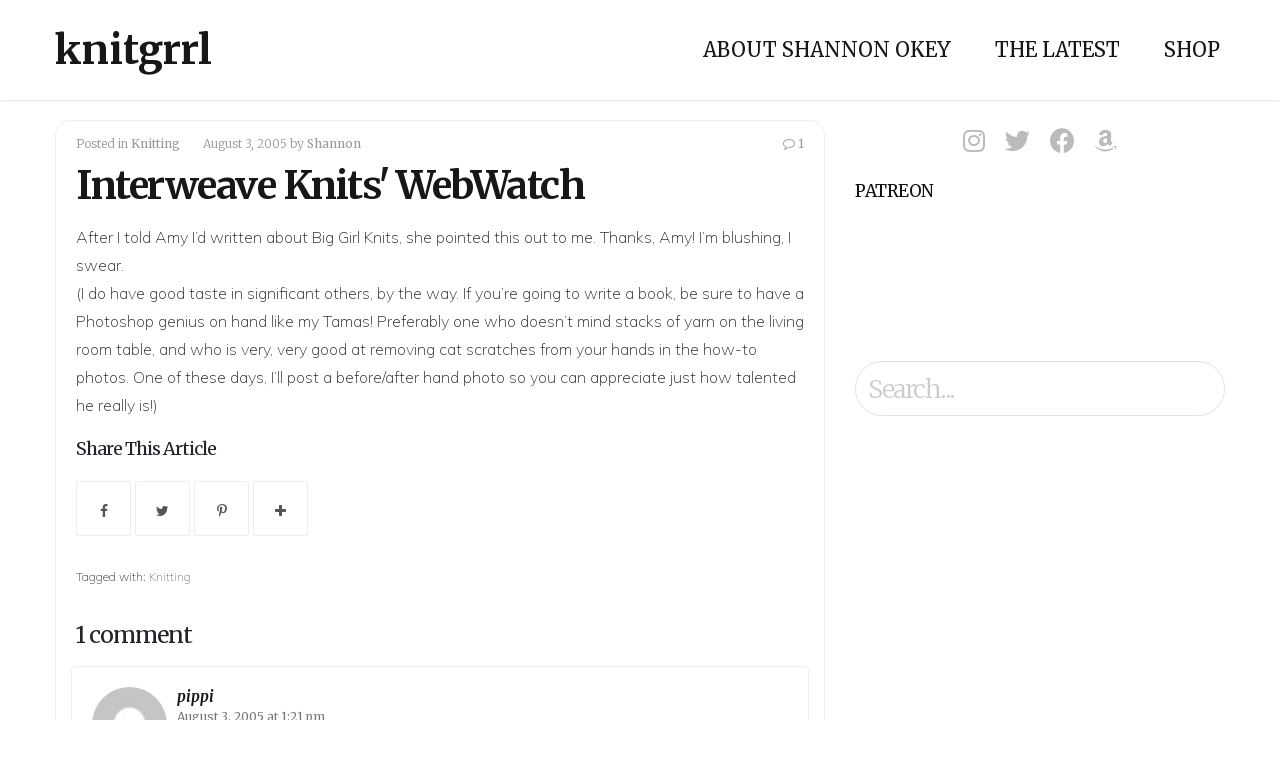

--- FILE ---
content_type: text/html; charset=UTF-8
request_url: http://www.knitgrrl.com/interweave-knits-webwatch-2/
body_size: 7822
content:
<!DOCTYPE html>
<html lang="en-US">
<head>
	<meta charset="UTF-8">
	<meta name="viewport" content="width=device-width, initial-scale=1"><!-- for mobile -->
	<link rel="pingback" href="http://www.knitgrrl.com/xmlrpc.php" />
	<title>Interweave Knits&#039; WebWatch &#8211; knitgrrl</title>
<meta name='robots' content='max-image-preview:large' />
<link rel='dns-prefetch' href='//fonts.googleapis.com' />
<link rel='dns-prefetch' href='//s.w.org' />
<link rel="alternate" type="application/rss+xml" title="knitgrrl &raquo; Feed" href="http://www.knitgrrl.com/feed/" />
<link rel="alternate" type="application/rss+xml" title="knitgrrl &raquo; Comments Feed" href="http://www.knitgrrl.com/comments/feed/" />
<link rel="alternate" type="application/rss+xml" title="knitgrrl &raquo; Interweave Knits&#039; WebWatch Comments Feed" href="http://www.knitgrrl.com/interweave-knits-webwatch-2/feed/" />
		<script type="text/javascript">
			window._wpemojiSettings = {"baseUrl":"https:\/\/s.w.org\/images\/core\/emoji\/13.0.1\/72x72\/","ext":".png","svgUrl":"https:\/\/s.w.org\/images\/core\/emoji\/13.0.1\/svg\/","svgExt":".svg","source":{"concatemoji":"http:\/\/www.knitgrrl.com\/wp-includes\/js\/wp-emoji-release.min.js?ver=5.7.14"}};
			!function(e,a,t){var n,r,o,i=a.createElement("canvas"),p=i.getContext&&i.getContext("2d");function s(e,t){var a=String.fromCharCode;p.clearRect(0,0,i.width,i.height),p.fillText(a.apply(this,e),0,0);e=i.toDataURL();return p.clearRect(0,0,i.width,i.height),p.fillText(a.apply(this,t),0,0),e===i.toDataURL()}function c(e){var t=a.createElement("script");t.src=e,t.defer=t.type="text/javascript",a.getElementsByTagName("head")[0].appendChild(t)}for(o=Array("flag","emoji"),t.supports={everything:!0,everythingExceptFlag:!0},r=0;r<o.length;r++)t.supports[o[r]]=function(e){if(!p||!p.fillText)return!1;switch(p.textBaseline="top",p.font="600 32px Arial",e){case"flag":return s([127987,65039,8205,9895,65039],[127987,65039,8203,9895,65039])?!1:!s([55356,56826,55356,56819],[55356,56826,8203,55356,56819])&&!s([55356,57332,56128,56423,56128,56418,56128,56421,56128,56430,56128,56423,56128,56447],[55356,57332,8203,56128,56423,8203,56128,56418,8203,56128,56421,8203,56128,56430,8203,56128,56423,8203,56128,56447]);case"emoji":return!s([55357,56424,8205,55356,57212],[55357,56424,8203,55356,57212])}return!1}(o[r]),t.supports.everything=t.supports.everything&&t.supports[o[r]],"flag"!==o[r]&&(t.supports.everythingExceptFlag=t.supports.everythingExceptFlag&&t.supports[o[r]]);t.supports.everythingExceptFlag=t.supports.everythingExceptFlag&&!t.supports.flag,t.DOMReady=!1,t.readyCallback=function(){t.DOMReady=!0},t.supports.everything||(n=function(){t.readyCallback()},a.addEventListener?(a.addEventListener("DOMContentLoaded",n,!1),e.addEventListener("load",n,!1)):(e.attachEvent("onload",n),a.attachEvent("onreadystatechange",function(){"complete"===a.readyState&&t.readyCallback()})),(n=t.source||{}).concatemoji?c(n.concatemoji):n.wpemoji&&n.twemoji&&(c(n.twemoji),c(n.wpemoji)))}(window,document,window._wpemojiSettings);
		</script>
		<style type="text/css">
img.wp-smiley,
img.emoji {
	display: inline !important;
	border: none !important;
	box-shadow: none !important;
	height: 1em !important;
	width: 1em !important;
	margin: 0 .07em !important;
	vertical-align: -0.1em !important;
	background: none !important;
	padding: 0 !important;
}
</style>
	<link rel='stylesheet' id='wp-block-library-css'  href='http://www.knitgrrl.com/wp-includes/css/dist/block-library/style.min.css?ver=5.7.14' type='text/css' media='all' />
<link rel='stylesheet' id='themesmatic-button-style-css'  href='http://www.knitgrrl.com/wp-content/plugins/social-sharing-themesmatic/css/social-sharing.css?ver=5.7.14' type='text/css' media='all' />
<style id='themesmatic-button-style-inline-css' type='text/css'>

	    	h5.themesmatic-sharing-headline {
				font-size: 18px;
				line-height: 18px;
		    }
			ul.themesmatic-sharing li {
				margin-right: 0px;
				width: 55px;
			}
			ul.themesmatic-sharing li i.fa {
				font-size: 14px;
			}
			.tm-sharing-circle .tm-sharing-icon {
				height: 55px;
				line-height: 55px;
			}
			h5.themesmatic-sharing-popup-title {
				font-size: 50px;
				line-height: 50px;
			}
	        
</style>
<link rel='stylesheet' id='tt-easy-google-fonts-css'  href='http://fonts.googleapis.com/css?family=Muli%3A200%7CMerriweather%3A300&#038;subset=latin%2Call&#038;ver=5.7.14' type='text/css' media='all' />
<link rel='stylesheet' id='bootstrap-css'  href='http://www.knitgrrl.com/wp-content/themes/socialmag/css/bootstrap.min.css?ver=5.7.14' type='text/css' media='all' />
<link rel='stylesheet' id='fontawesome-css'  href='http://www.knitgrrl.com/wp-content/themes/socialmag/css/all.min.css?ver=5.7.14' type='text/css' media='all' />
<link rel='stylesheet' id='socialmag_style-css'  href='http://www.knitgrrl.com/wp-content/themes/socialmag/style.css?ver=5.7.14' type='text/css' media='all' />
<link rel='stylesheet' id='socialmag_body_font-css'  href='https://fonts.googleapis.com/css2?family=Merriweather%3Aital%2Cwght%400%2C400%3B0%2C700%3B1%2C400%3B1%2C700&#038;ver=5.7.14#038;display=swap' type='text/css' media='all' />
<link rel='stylesheet' id='socialmag-custom-style-css'  href='http://www.knitgrrl.com/wp-content/themes/socialmag/css/customizer.css?ver=5.7.14' type='text/css' media='all' />
<style id='socialmag-custom-style-inline-css' type='text/css'>

        		.boxed header, .boxed #nav-container, .boxed .container, .boxed .wrap, .boxed footer {
        			max-width: 1080px;
					margin: 0 auto;
				}
        		
                body,
				.page .intro-main-text,
				.bbpress .wp-editor-area {
					font-family: 'Merriweather', serif;
				}
				
				.site-title,
				h1,
				.login h1 a,
				h2,
				h3,
				h4,
				h5,
				h6 {
					
				}
				
				h1 {
					letter-spacing: -1px;
				}
				
				h2,
				h2 a,
				article h2 a,
				h3,
				h4,
				h5,
				h6 {
					letter-spacing: -1px;
				}
				
				.featured-slider h2 {
					letter-spacing: -6px;
				}
				
                .masthead a.site-title,
				footer a.site-title {
                	font-size: 40px;
                	line-height: 1;
                	letter-spacing: 0px;
                }
                
                ul.top-menu > li > a,
				.search-icon,
				ul.sub-menu li a {
					font-size: 20px;
				}
				
				.page h1.intro-main-text,
				.page h2.intro-main-text,
				.intro-main-text,
				.page .socialmag-portfolio h1,
				.featured-slider h2 {
					font-size: 80px;
					line-height: 80px;
				}
				
				h1.post,
				.archives h1,
				.category h1,
				.tag h1,
				.page h1,
				section h1 {
					font-size: 39px;
					line-height: 39px;
				}
				                
                article p {
	                font-size: 16px;
	                line-height: 1.5;
	                color: #333;
	            }
	            
	            #grid article h2,
				#grid article h2 a {
					font-size: 23px;
					line-height: 23px;
				}
				
				h2.sticky,
				.single-post h2,
				.single-post h2 a .search-results h2,
				.search-results h2 a {
					font-size: 30px;
					line-height: 30px;
				}
				
				h3 {
					font-size: 23px;
					line-height: 23px;
				}
				
				h4 {
					font-size: 21px;
					line-height: 21px;
				}
				
				h5 {
					font-size: 18px;
					line-height: 18px;
				}
				
				h6 {
					font-size: 15px;
					line-height: 15px;
				}
				
				.social-network-links a i {
					font-size: 25px;
				}
				
				a:hover,
				.create-menu > li > a:hover,
				ul.top-menu > li > a:hover,
				i.search-icon:hover,
				.featured .create-menu > li > a:hover,
				.featured ul.top-menu > li > a:hover,
				.featured i.search-icon:hover,
				#grid article h2 a:hover,
				.edit-post a:hover,
				.socialmag-theme-widget a:hover,
				.article-nav-links li a:hover,
				a.carousel-control:hover i,
				.authorship a:hover,
				.pagination a:hover,
				footer .social-network-links a i:hover,
				ul.error-articles li a:hover,
				.social-network-links a i:hover,
				.woocommerce .product_meta a:hover,
				.bp-navs ul li.bp-groups-tab.current.selected a,
				#buddypress #subnav ul li.bp-groups-admin-tab.current.selected a,
				.buddypress-wrap .bp-navs li:not(.current) a:hover,
				#buddypress #subnav ul li a:hover {
					color: #999999;
				}
				
				.btn-primary.landing-page-closing-button,
				.btn-primary.landing-page-closing-button:hover,
				.btn-primary.socialmag-about-button:hover,
				input#submit:hover,
				input#contact-submit:hover,
				input.wpcf7-form-control[type='submit']:hover,
				.wrap ins, .woocommerce-account .addresses .title .edit:hover,
				#subscription-toggle a:hover,
				.select2-container--default .select2-results__option--highlighted[aria-selected],
				.post-password-form input[type='submit']:hover,
				.woocommerce #respond input#submit.alt:hover,
				.woocommerce a.button.alt:hover,
				.woocommerce button.button.alt:hover,
				.woocommerce input.button.alt:hover,
				.woocommerce #respond input#submit:hover,
				.woocommerce a.button:hover,
				.woocommerce button.button:hover,
				.woocommerce input.button:hover,
				.woocommerce a.added_to_cart,
				.select2-container--default .select2-results__option--highlighted[aria-selected],
				.buddypress #subscription-toggle a:hover,
				.buddypress #buddypress input[type='submit']:hover,
				.buddypress #buddypress input[type='button']:hover,
				button#bp-delete-avatar:hover,
				button#bp-delete-cover-image:hover,
				button#bbp_reply_submit:hover {
					background: #999999;
				}
				
				button#bp-delete-avatar:hover,
				button#bp-delete-cover-image:hover {
					border: 1px solid #999999;
				}
				
				.featured-intro .intro-main-text,
				.featured-intro .main-second-intro,
				.featured-slider .carousel-caption h2,
				.featured-slider .carousel-caption p,
				.featured-intro h2,
				.featured-intro h3,
				.featured-intro p {
					color: #fff;
				}
				
				.btn-primary.featured-button {
					color: #333333;
				}
				
				footer a.site-title,
				footer p,
				.footer-tml a,
				.bottom-title p.tagline,
				footer .socialmag-theme-widget h3,
				footer .socialmag-theme-widget a,
				footer .textwidget p,
				footer .footer-attr p,
				footer .footer-attr a {
					color: #777;
				}
				
				.socialmag-transparent-bg.featured a.site-title,
				.socialmag-transparent-bg.featured  ul.top-menu > li > a,
				.socialmag-transparent-bg.featured  i#mobile-navigation,
				.socialmag-transparent-bg.featured i.search-icon,
				.socialmag-transparent-bg.featured ul.create-menu li a {
					color: #ffffff;
				}
				
				body {
					background: #fff;	
				}
				
				
                
</style>
<link rel='stylesheet' id='themesmatic_social_style-css'  href='http://www.knitgrrl.com/wp-content/plugins/social-sharing-themesmatic/css/social-sharing.css?ver=5.7.14' type='text/css' media='all' />
<link rel='stylesheet' id='themesmatic_font_awesome-css'  href='http://www.knitgrrl.com/wp-content/plugins/social-sharing-themesmatic/css/font-awesome.min.css?ver=5.7.14' type='text/css' media='all' />
<script type='text/javascript' src='http://www.knitgrrl.com/wp-includes/js/jquery/jquery.min.js?ver=3.5.1' id='jquery-core-js'></script>
<script type='text/javascript' src='http://www.knitgrrl.com/wp-includes/js/jquery/jquery-migrate.min.js?ver=3.3.2' id='jquery-migrate-js'></script>
<script type='text/javascript' src='http://www.knitgrrl.com/wp-content/plugins/social-sharing-themesmatic/js/social-sharing.js?ver=5.7.14' id='themesmatic_social_js-js'></script>
<link rel="https://api.w.org/" href="http://www.knitgrrl.com/wp-json/" /><link rel="alternate" type="application/json" href="http://www.knitgrrl.com/wp-json/wp/v2/posts/1017" /><link rel="EditURI" type="application/rsd+xml" title="RSD" href="http://www.knitgrrl.com/xmlrpc.php?rsd" />
<link rel="wlwmanifest" type="application/wlwmanifest+xml" href="http://www.knitgrrl.com/wp-includes/wlwmanifest.xml" /> 
<meta name="generator" content="WordPress 5.7.14" />
<link rel="canonical" href="http://www.knitgrrl.com/interweave-knits-webwatch-2/" />
<link rel='shortlink' href='http://www.knitgrrl.com/?p=1017' />
<link rel="alternate" type="application/json+oembed" href="http://www.knitgrrl.com/wp-json/oembed/1.0/embed?url=http%3A%2F%2Fwww.knitgrrl.com%2Finterweave-knits-webwatch-2%2F" />
<link rel="alternate" type="text/xml+oembed" href="http://www.knitgrrl.com/wp-json/oembed/1.0/embed?url=http%3A%2F%2Fwww.knitgrrl.com%2Finterweave-knits-webwatch-2%2F&#038;format=xml" />
<link rel="icon" href="http://www.knitgrrl.com/wp-content/uploads/2021/03/cropped-cropped-D8C5F405-1230-4E14-A67F-EBAE7E16E259-1-32x32.png" sizes="32x32" />
<link rel="icon" href="http://www.knitgrrl.com/wp-content/uploads/2021/03/cropped-cropped-D8C5F405-1230-4E14-A67F-EBAE7E16E259-1-192x192.png" sizes="192x192" />
<link rel="apple-touch-icon" href="http://www.knitgrrl.com/wp-content/uploads/2021/03/cropped-cropped-D8C5F405-1230-4E14-A67F-EBAE7E16E259-1-180x180.png" />
<meta name="msapplication-TileImage" content="http://www.knitgrrl.com/wp-content/uploads/2021/03/cropped-cropped-D8C5F405-1230-4E14-A67F-EBAE7E16E259-1-270x270.png" />
<style id="tt-easy-google-font-styles" type="text/css">p { font-family: 'Muli'; font-size: 12px; font-style: normal; font-weight: 200; line-height: 1.2; }
h1 { font-family: 'Merriweather'; font-style: normal; font-weight: 300; }
h2 { }
h3 { }
h4 { }
h5 { }
h6 { }
</style></head><!-- /head -->

<body 		class="post-template-default single single-post postid-1017 single-format-standard socialmag"		>
		
<header class="header-one masthead socialmag-transparent-bg  ">
	
	<div id="nav-container">
		<div class="container">
			<div class="masthead-logo-wrap">
			    					<a class="site-title" href="http://www.knitgrrl.com/" title="knitgrrl" rel="home">knitgrrl</a>								
				<i id="mobile-navigation" class="mobile-icon fa fa-bars fa-2x" aria-hidden="true"></i>
			</div><!-- masthead-logo-wrap -->
		
			<div class="nav-wrapper">
								<nav class="linear-menu" aria-label="Primary Top Menu">    
					<div class="menu-main-container"><ul id="menu-main" class="top-menu"><li id="menu-item-2935" class="menu-item menu-item-type-post_type menu-item-object-page menu-item-2935"><a href="http://www.knitgrrl.com/about/">About Shannon Okey</a></li>
<li id="menu-item-3110" class="menu-item menu-item-type-post_type menu-item-object-page current_page_parent menu-item-3110"><a href="http://www.knitgrrl.com/the-latest/">The Latest</a></li>
<li id="menu-item-3111" class="menu-item menu-item-type-post_type menu-item-object-page menu-item-3111"><a href="http://www.knitgrrl.com/shop/">Shop</a></li>
</ul></div>				</nav><!-- nav -->
							</div><!-- nav-wrapper -->
		</div><!-- container -->
	</div><!-- nav-container -->
</header>  
<div class="wrap">
	<div class="container ">
		<div class="row">
			<article  class="main-content col-md-8">
					
				<!-- display for blog post thumbnails -->
<div class="content-wrap grid-post post-1017 post type-post status-publish format-standard hentry category-uncategorized tag-uncategorized">
					 
		
	<div class="spacer">
		<header>
			

<div class="authorship matic">
	<div class="socialmag-comments-views">
					<a href="http://www.knitgrrl.com/interweave-knits-webwatch-2/#comments "><i class="socialmag-com-count fa fa-comment-o" aria-hidden="true"></i>1</a>
		</div><!-- socialmag-comments-views -->

	<div class="socialmag-posted">
		Posted in <a href="http://www.knitgrrl.com/category/uncategorized/" rel="category tag">Knitting</a>		</div><!-- socialmag-posted -->
	
	<div class="socialmag-date">
	August 3, 2005	</div><!-- socialmag-date -->
	
	<div class="post-author">
	by <a href="http://www.knitgrrl.com/author/shannon/" title="Posts by Shannon" rel="author">Shannon</a>	</div><!-- post-author -->
		
	<div class="edit-post alignright">
			</div><!-- /edit-post -->
</div><!-- /authorship matic-->

						<h1 id="post-1017" class="align-left socialmag-article-link post-1017 post type-post status-publish format-standard hentry category-uncategorized tag-uncategorized">Interweave Knits&#039; WebWatch</h1>
					</header>
	
				<p>After I told Amy I&#8217;d written about Big Girl Knits, she pointed <a href="http://blogs.interweave.com/knits/2005/08/more-booky-bloggers-new-crew-and-they.asp">this</a> out to me. Thanks, Amy! I&#8217;m blushing, I swear.<br />
(I do have good taste in significant others, by the way. If you&#8217;re going to write a book, be sure to have a Photoshop genius on hand like my Tamas! Preferably one who doesn&#8217;t mind stacks of yarn on the living room table, and who is very, very good at removing cat scratches from your hands in the how-to photos. One of these days, I&#8217;ll post a before/after hand photo so you can appreciate just how talented he really is!)</p>
	<!-- Social Sharing Buttons by ThemesMatic -->
	<div class="themesmatic-share-content">
		<h5 class="themesmatic-sharing-headline">Share This Article</h5>
		
	<ul class="themesmatic-sharing  ">
		
					<li class="tm-sharing-icon share-facebook">
			<i class="fa fa-facebook" aria-hidden="true"></i>
			</li>
				
					<li class="tm-sharing-icon share-twitter">
			<i class="fa fa-twitter" aria-hidden="true"></i>
			</li>
				
					<li class="tm-sharing-icon share-pinterest-p">
			<i class="fa fa-pinterest-p" aria-hidden="true"></i>
			</li>
				
				
		<li id="tm-sharing-expand" class="tm-sharing-icon">
			<i class="fa fa-plus" aria-hidden="true"></i>
		</li>
			<div id="tm-sharing-wrapper" class="tm-sharing-wrapper">
				<div id="themesmatic-popup-content" class="themesmatic-popup-content">
				<h5 class="themesmatic-sharing-popup-title">Share This Article On</h5>
					<ul class="themesmatic-sharing ">
											<li class="tm-sharing-icon share-facebook">
						<i class="fa fa-facebook" aria-hidden="true"></i>
						</li>
										
											<li class="tm-sharing-icon share-twitter">
						<i class="fa fa-twitter" aria-hidden="true"></i>
						</li>
										
											<li class="tm-sharing-icon share-pinterest-p">
						<i class="fa fa-pinterest-p" aria-hidden="true"></i>
						</li>
										
											<li class="tm-sharing-icon share-envelope">
						<i class="fa fa-envelope" aria-hidden="true"></i>
						</li>
										
										
										
										
										
										
										
										
					</ul><!-- themesmatic-sharing -->
					
					<div class="themesmatic-sharing-url">
						http://www.knitgrrl.com/interweave-knits-webwatch-2/					</div>
									
				</div><!-- themesmatic-popup-content -->
	
				<i class="tm-close-sharing fa fa-times" aria-hidden="true"></i>

			<div><!-- tm-sharing-wrapper -->
	
		</ul><!-- themesmatic-sharing -->
	</div><!-- themesmatic-share-content -->
	<!-- Social Sharing Buttons by ThemesMatic -->
		
	<!-- for paginated posts -->
	
		
			<p class="posted-in">
			Tagged with: <a href="http://www.knitgrrl.com/tag/uncategorized/" rel="tag">Knitting</a>		</p>
		
	</div><!-- spacer -->

			<!-- post ad section -->
				
			<!-- display comments and comment form -->
			
<div class="socialmag-comments">
    <h3 id="comments" class="comments">1 comment</h3>
        <ul class="commentlist matic">
            	<li class="comment even thread-even depth-1" id="li-comment-220387">
		<article id="comment-220387" class="comment comment-article">
			<div class="comment-author">
				<img alt='' src='http://2.gravatar.com/avatar/58a6f42a81f3c520bb68105b8e7dcead?s=54&#038;d=mm&#038;r=g' srcset='http://2.gravatar.com/avatar/58a6f42a81f3c520bb68105b8e7dcead?s=108&#038;d=mm&#038;r=g 2x' class='avatar avatar-54 photo' height='54' width='54' loading='lazy'/><cite><b class="fn"><a href='http://www.pippikneesocks.com/blog/blog.html' rel='external nofollow ugc' class='url'>pippi</a></b> </cite><time datetime="2005-08-03T13:21:06-05:00">August 3, 2005 at 1:21 pm</time>			</div><!-- comment-meta ThemesMatic -->

			
			<section class="comment-content comment">
				<p>so true!!!</p>
							</section><!-- /.comment-content -->

			<div class="reply">
				<a rel='nofollow' class='comment-reply-link' href='http://www.knitgrrl.com/interweave-knits-webwatch-2/?replytocom=220387#respond' data-commentid="220387" data-postid="1017" data-belowelement="comment-220387" data-respondelement="respond" data-replyto="Reply to pippi" aria-label='Reply to pippi'>Reply to </a>pippi			</div><!-- /.reply -->
		</article><!-- /#comment-220387 -->
	</li><!-- #comment-## -->
        </ul><!-- /comment-list matic -->
                
                
         	<div id="respond" class="comment-respond">
		<h3 id="reply-title" class="comment-reply-title">Comments &amp; Reviews <small><a rel="nofollow" id="cancel-comment-reply-link" href="/interweave-knits-webwatch-2/#respond" style="display:none;">Cancel reply</a></small></h3><form action="http://www.knitgrrl.com/wp-comments-post.php" method="post" id="commentform" class="comment-form" novalidate><p class="comment-notes"><span id="email-notes">Your email address will not be published.</span> Required fields are marked <span class="required">*</span></p><p class="comment-form-comment"><label for="comment">Your Comment or Review:</label><textarea id="comment" class="comment-info" name="comment" placeholder="Express your thoughts, write a review or start a conversation about this article" cols="45" rows="8" aria-required="true"></textarea>
			</p><p class="comment-form-author"><input id="author" class="comment-info" placeholder="Your Name" name="author" type="text" value="" size="30" /><span class="required">*</span>
					</p>
<p class="comment-form-email"><input id="email" class="comment-info" placeholder="yourname@example.com" name="email" type="text" value="" size="30" /><span class="required">*</span>
					</p>
<p class="comment-form-url"><input id="url" class="comment-info" name="url" placeholder="Website or Social Network Link" type="text" value="" size="30" />
					</p>
<p class="comment-form-cookies-consent"><input id="wp-comment-cookies-consent" name="wp-comment-cookies-consent" type="checkbox" value="yes" /> <label for="wp-comment-cookies-consent">Save my name, email, and website in this browser for the next time I comment.</label></p>
<p class="form-submit"><input name="submit" type="submit" id="submit" class="submit" value="Post Comment" /> <input type='hidden' name='comment_post_ID' value='1017' id='comment_post_ID' />
<input type='hidden' name='comment_parent' id='comment_parent' value='0' />
</p></form>	</div><!-- #respond -->
	        
                
                
		
</div><!-- /socialmag-comments by ThemesMatic -->		
	<!-- is_single -->
</div><!-- content-wrap -->					
				<!-- Previous/next post navigation -->			
				
	<nav class="navigation post-navigation">
		<span class="screen-reader-text">Article Navigation</span>
				<ul class="article-nav-links article-nav-links-left">
			<li class="left-post-link">&#060; Previous Article</li>
			<li><a href="http://www.knitgrrl.com/laurabelle-in-progress/" rel="next">Laurabelle in progress</a></li><!-- left-post-link -->
		</ul><!-- article-nav-links -->
				
					<ul class="article-nav-links article-nav-links-right">
				<li class="right-post-link">Next Article &#062;</li>
				<li><a href="http://www.knitgrrl.com/big-girl-knits-is-on-amazon/" rel="prev">Big Girl Knits is on Amazon!</a></li><!--right-post-link -->
			</ul><!-- article-nav-links -->
			</nav>
	
					
												
			</article><!-- article -->
			
						
						<aside class="col-md-4 sidebar sidebar-right">
								
<div class="social-network-icons">
	
	<ul class="social-wrap">
					<li class="social-network-links social-one"><a href="https://www.instagram.com/knitgrrl/" target="_blank"><i class="fab fa-instagram"></i></a></li>
					
					<li class="social-network-links social-two"><a href="https://twitter.com/knitgrrl" target="_blank"><i class="fab fa-twitter"></i></a></li>
				
					<li class="social-network-links social-three"><a href="https://www.facebook.com/knitgrrlstudio/" target="_blank"><i class="fab fa-facebook-f"></i></a></li>
				
					<li class="social-network-links social-four"><a href="https://cooperativepress.com/collections/knitgrrl-studio" target="_blank"><i class="fab fa-amazon"></i></a></li>
				
				
				
			</ul><!-- social-wrap -->

</div><!-- social-network-icons -->								
								<div class="widget_text socialmag-theme-widget"><h3>Patreon</h3><div class="textwidget custom-html-widget"><a href="https://www.patreon.com/bePatron?u=113124" data-patreon-widget-type="become-patron-button">Become a Patron!</a><script async src="https://c6.patreon.com/becomePatronButton.bundle.js"></script></div></div><div class="socialmag-theme-widget"><form method="get" autocomplete="off" class="searchform" action="http://www.knitgrrl.com/">
	<input type="text" placeholder="Search..." name="s" onclick="this.value='';" value="" class="search form-control">
</form></div>							</aside>
					</div><!-- row -->
	</div><!-- container -->
</div><!-- wrap -->

<!-- ad display section for wide footer banner -->

<footer>
	<div class="container">
		<div class="row">
			<div class="col-xs-12 col-md-4">
				<div class="bottom-title">
											<a class="site-title" href="http://www.knitgrrl.com/" title="knitgrrl">knitgrrl</a>
											
															
<div class="social-network-icons">
	
	<ul class="social-wrap">
					<li class="social-network-links social-one"><a href="https://www.instagram.com/knitgrrl/" target="_blank"><i class="fab fa-instagram"></i></a></li>
					
					<li class="social-network-links social-two"><a href="https://twitter.com/knitgrrl" target="_blank"><i class="fab fa-twitter"></i></a></li>
				
					<li class="social-network-links social-three"><a href="https://www.facebook.com/knitgrrlstudio/" target="_blank"><i class="fab fa-facebook-f"></i></a></li>
				
					<li class="social-network-links social-four"><a href="https://cooperativepress.com/collections/knitgrrl-studio" target="_blank"><i class="fab fa-amazon"></i></a></li>
				
				
				
			</ul><!-- social-wrap -->

</div><!-- social-network-icons -->									</div><!-- bottom-title -->
			</div><!-- col-xs-12 col-md-4 -->
			
							<div class="col-xs-12 col-md-4">
					<div class="widget-area" role="complementary">
						<div class="widget_text socialmag-theme-widget"><h3>Editorial policy + disclosures</h3><div class="textwidget custom-html-widget"><i>This site may contain affiliate links. If you make a purchase after clicking one, I may earn a small ad commission at zero cost to you. My editorial policy is to directly disclose if I have been paid to advertise a product or service. If I don't specify this in the post, I'm linking to something because I personally like it!</i></div></div><div class="widget_text socialmag-theme-widget"><div class="textwidget custom-html-widget"><script src="https://www.dwin2.com/pub.856099.min.js"></script></div></div>					</div><!-- widget-area -->
				</div><!-- col-xs-12 col-md-4 -->
						
					</div><!-- row -->
		
		<div class="col-xs-12 col-md-12 footer-attr">
			<p class="footer-copy">
				&copy; knitgrrl 2026			</p>
						<p class="footer-tml">built with <a href="https://www.themesmatic.com/socialmag-wordpress-theme/" target="_blank" title="SocialMag">SocialMag</a> and <a href="https://wordpress.org/" title="WordPress">WordPress</a> </p>
					</div><!-- footer-attr -->
	</div><!-- container -->
</footer><!-- footer container -->

<div class="socialmag-top">
	<p>
		<i class="fa fa-angle-up" aria-hidden="true"></i>
	</p>
</div><!-- socialmag-top -->

<script type='text/javascript' src='http://www.knitgrrl.com/wp-content/themes/socialmag/js/bootstrap.min.js?ver=1.11.1' id='bootstrap-js'></script>
<script type='text/javascript' src='http://www.knitgrrl.com/wp-content/themes/socialmag/js/socialmag.js?ver=1.11.1' id='socialmag_js-js'></script>
<script type='text/javascript' src='http://www.knitgrrl.com/wp-includes/js/comment-reply.min.js?ver=5.7.14' id='comment-reply-js'></script>
<script type='text/javascript' src='http://www.knitgrrl.com/wp-includes/js/wp-embed.min.js?ver=5.7.14' id='wp-embed-js'></script>
</body>
</html>